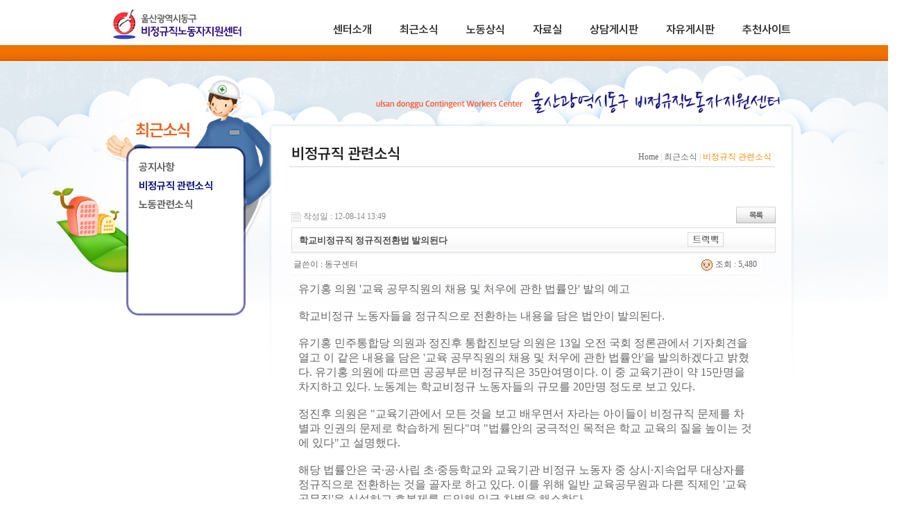

--- FILE ---
content_type: text/html; charset=utf-8
request_url: https://www.donggu.ulsan.kr/cwc/bbs/board.php?bo_table=news02&wr_id=17&stx=&sst=wr_hit&sod=desc&sop=and&page=1
body_size: 14295
content:
<!DOCTYPE HTML PUBLIC "-//W3C//DTD HTML 4.01 Transitional//EN">
<html>
<head>
<meta http-equiv="X-UA-Compatible" content="IE=edge">
<meta http-equiv="content-type" content="text/html; charset=utf-8">
<title>최근소식 > 비정규직 관련소식 > 학교비정규직 정규직전환법 발의된다</title>
<link rel="stylesheet" href="https://www.donggu.ulsan.kr/cwc/css/import.css" type="text/css">
</head>

<body >
<script type="text/javascript">
// 자바스크립트에서 사용하는 전역변수 선언
var g4_path      = "..";
var g4_bbs       = "bbs";
var g4_bbs_img   = "img";
var g4_url       = "https://www.donggu.ulsan.kr/cwc";
var g4_is_member = "";
var g4_is_admin  = "";
var g4_bo_table  = "news02";
var g4_sca       = "";
var g4_charset   = "utf-8";
var g4_cookie_domain = "";
var g4_is_gecko  = navigator.userAgent.toLowerCase().indexOf("gecko") != -1;
var g4_is_ie     = navigator.userAgent.toLowerCase().indexOf("msie") != -1;
</script>
<script type="text/javascript" src="https://www.donggu.ulsan.kr/cwc/js/jquery-1.4.2.min.js"></script>
<script type="text/javascript" src="https://www.donggu.ulsan.kr/cwc/js/common.js"></script>
<script type="text/javascript" src="https://www.donggu.ulsan.kr/cwc/js/contents.js"></script>
<script type="text/javascript" src="https://www.donggu.ulsan.kr/cwc/js/jcarousellite.js"></script>
<script type="text/javascript" src="https://www.donggu.ulsan.kr/cwc/js/loopedslider.js"></script>
<script type="text/javascript" src="https://www.donggu.ulsan.kr/cwc/js/flash.js"></script>
<div id="sub_wrap2">


<div id="wrap">
<div id="header"><h1><a href="https://www.donggu.ulsan.kr/cwc/"><img src="https://www.donggu.ulsan.kr/cwc/images/main/logo.jpg" alt="울산광역시동구 비정규직노동자지원센터" /></a></h1>
<div class="gnb">
					<ul>

						<li>
							<a href="https://www.donggu.ulsan.kr/cwc/intro/intro01.php" class="gnb_title">센터소개</a>
							<div >
								<ul class="gnb_sub01">
									<li><a href="https://www.donggu.ulsan.kr/cwc/intro/intro01.php">구청장인사말</a></li>
									<li><a href="https://www.donggu.ulsan.kr/cwc/intro/intro02.php">센터소개</a></li>
									<li><a href="https://www.donggu.ulsan.kr/cwc/intro/intro03.php">조직도</a></li>
									<li><a href="https://www.donggu.ulsan.kr/cwc/intro/intro04.php">조례·규칙</a></li>
									<li><a href="https://www.donggu.ulsan.kr/cwc/intro/intro05.php">찾아오시는길</a></li>
								</ul>
							</div>
						</li>
						<li>
							<a href="https://www.donggu.ulsan.kr/cwc/bbs/board.php?bo_table=news01" class="gnb_title">최근소식</a>
							<div>
								<ul class="gnb_sub02">
									<li><a href="https://www.donggu.ulsan.kr/cwc/bbs/board.php?bo_table=news01">공지사항</a></li>
									<li><a href="https://www.donggu.ulsan.kr/cwc/bbs/board.php?bo_table=news02">비정규직 관련소식</a></li>
									<li><a href="https://www.donggu.ulsan.kr/cwc/bbs/board.php?bo_table=counsel02">노동관련소식</a></li>
								</ul>
							</div>
						</li>
						<li>
							<a href="https://www.donggu.ulsan.kr/cwc/bbs/board.php?bo_table=work01" class="gnb_title">노동상식</a>
							<div >
								<ul class="gnb_sub03">
									<li><a href="https://www.donggu.ulsan.kr/cwc/bbs/board.php?bo_table=work01">법률상식</a></li>
									<li><a href="https://www.donggu.ulsan.kr/cwc/bbs/board.php?bo_table=work02">최신판례</a></li>
								</ul>
							</div>
						</li>
						<li>
							<a href="https://www.donggu.ulsan.kr/cwc/bbs/board.php?bo_table=data01" class="gnb_title">자료실</a>
							<div >
								<ul class="gnb_sub04">
									<li><a href="https://www.donggu.ulsan.kr/cwc/bbs/board.php?bo_table=data01">노동관련법규</a></li>
									<li><a href="https://www.donggu.ulsan.kr/cwc/bbs/board.php?bo_table=data02">문서·서식</a></li>
									<li><a href="https://www.donggu.ulsan.kr/cwc/bbs/board.php?bo_table=data03">활동사진</a></li>
									<li><a href="https://www.donggu.ulsan.kr/cwc/bbs/board.php?bo_table=data04">활동영상</a></li>
								</ul>
							</div>
						</li>
						<li>
							<a href="https://www.donggu.ulsan.kr/cwc/bbs/board.php?bo_table=counsel01" class="gnb_title">상담게시판</a>
							<div >
								<ul class="gnb_sub05">
									<li><a href="https://www.donggu.ulsan.kr/cwc/bbs/board.php?bo_table=counsel01">공개상담·비공개상담</a></li>
									
								</ul>
							</div>
						</li>
						<li>
							<a href="https://www.donggu.ulsan.kr/cwc/bbs/board.php?bo_table=bbs03" class="gnb_title">자유게시판</a>
							<div>
								<ul class="gnb_sub06">
									<!--
									2015-07-27 게시판 삭제 요청 
									<li><a href="https://www.donggu.ulsan.kr/cwc/bbs/board.php?bo_table=bbs01">제안방</a></li>-->
									<li><a href="https://www.donggu.ulsan.kr/cwc/bbs/board.php?bo_table=bbs03">자유게시판</a></li>
								</ul>
							</div>
						</li>
						<li>
							<a href="https://www.donggu.ulsan.kr/cwc/site/site01.php" class="gnb_title">추천사이트</a>
							
						</li>
					</ul>
				</div>
</div>
</div>

    <!-- 왼쪽 메뉴 -->
<div class="wrap">
			<div id="sub_container">
<script type="text/javascript">
$(function(){
	var i = "2";

	$(".snb li").eq(i-1).addClass("active");
	
		
 
});

</script>
				<div class="snb">
					<h2>최근소식</h2>
					<ul>
									<li><a href="https://www.donggu.ulsan.kr/cwc/bbs/board.php?bo_table=news01">공지사항</a></li>
									<li><a href="https://www.donggu.ulsan.kr/cwc/bbs/board.php?bo_table=news02">비정규직 관련소식</a></li>
									<li><a href="https://www.donggu.ulsan.kr/cwc/bbs/board.php?bo_table=counsel02">노동관련소식</a></li>
					</ul>
				</div>
		<div id="content">
					<div class="content_header_title">
						<h3>비정규직 관련소식</h3>
						<p>
							<a href="#none">Home</a><span class="bar">|</span><a href="#none">최근소식</a><span class="bar">|</span><span class="active">비정규직 관련소식</span>
						</p>
					</div>
					<div class="content_body">
    <!-- 중간 -->
<div>&nbsp;</div><script type="text/javascript" src="../js/sideview.js"></script>
<script type='text/javascript' src='../js/ajax.js'></script><div style="height:12px; line-height:1px; font-size:1px;">&nbsp;</div>

<!-- 게시글 보기 시작 -->
<table width="97%" align="center" cellpadding="0" cellspacing="0"><tr><td>


<div style="clear:both; height:30px;">
    <div style="float:left; margin-top:6px;">
    <img src="../skin/board/basic/img/icon_date.gif" align=absmiddle border='0'>
    <span style="color:#888888;">작성일 : 12-08-14 13:49</span>
    </div>

    <!-- 링크 버튼 -->
    <div style="float:right;">
            
        <a href="./board.php?bo_table=news02&page=1"><img src='../skin/board/basic/img/btn_list.gif' border='0' align='absmiddle'></a>                         </div>
</div>

<div style="border:1px solid #ddd; clear:both; height:34px; background:url(../skin/board/basic/img/title_bg.gif) repeat-x;">
    <table border=0 cellpadding=0 cellspacing=0 width=100%>
    <tr>
        <td style="padding:8px 0 0 10px;">
            <div style="color:#505050; font-size:13px; font-weight:bold; word-break:break-all;">
                        학교비정규직 정규직전환법 발의된다            </div>
        </td>
        <td align="right" style="padding:6px 6px 0 0;" width=120>
                        <a href="javascript:trackback_send_server('https://www.donggu.ulsan.kr/cwc/bbs/tb.php/news02/17');" style="letter-spacing:0;" title='주소 복사'><img src="../skin/board/basic/img/btn_trackback.gif" border='0' align="absmiddle"></a>        </td>
    </tr>
    </table>
</div>
<div style="height:3px; background:url(../skin/board/basic/img/title_shadow.gif) repeat-x; line-height:1px; font-size:1px;"></div>


<table border=0 cellpadding=0 cellspacing=0 width=97%>
<tr>
    <td height=30 background="../skin/board/basic/img/view_dot.gif" style="color:#888;">
        <div style="float:left;">
        &nbsp;글쓴이 : 
        <span class='member'>동구센터</span>        </div>
        <div style="float:right;">
        <img src="../skin/board/basic/img/icon_view.gif" border='0' align=absmiddle> 조회 : 5,480                        &nbsp;
        </div>
    </td>
</tr>

<tr> 
    <td height="150" style="word-break:break-all; padding:10px;">
        
        <!-- 내용 출력 -->
        <span id="writeContents"><font size="3">유기홍 의원 &#039;교육 공무직원의 채용 및 처우에 관한 법률안&#039; 발의 예고<br/><br/>학교비정규 노동자들을 정규직으로 전환하는 내용을 담은 법안이 발의된다.<br/><br/>유기홍 민주통합당 의원과 정진후 통합진보당 의원은 13일 오전 국회 정론관에서 기자회견을 열고 이 같은 내용을 담은 &#039;교육 공무직원의 채용 및 처우에 관한 법률안&#039;을 발의하겠다고 밝혔다. 유기홍 의원에 따르면 공공부문 비정규직은 35만여명이다. 이 중 교육기관이 약 15만명을 차지하고 있다. 노동계는 학교비정규 노동자들의 규모를 20만명 정도로 보고 있다.<br/><br/>정진후 의원은 "교육기관에서 모든 것을 보고 배우면서 자라는 아이들이 비정규직 문제를 차별과 인권의 문제로 학습하게 된다"며 "법률안의 궁극적인 목적은 학교 교육의 질을 높이는 것에 있다"고 설명했다.<br/><br/>해당 법률안은 국·공·사립 초·중등학교와 교육기관 비정규 노동자 중 상시·지속업무 대상자를 정규직으로 전환하는 것을 골자로 하고 있다. 이를 위해 일반 교육공무원과 다른 직제인 &#039;교육공무직&#039;을 신설하고 호봉제를 도입해 임금 차별을 해소한다. <br/><br/>유기홍 의원은 "임금차별과 고용불안을 해소하기 위해 교육공무직제를 신설해 학교장과 계약하도록 돼 있는 것을 시·도교육감이 직접 고용을 계약하는 것으로 규정했다"며 "정규직에 준하는 각종 복지혜택을 받을 수 있도록 하는 조항을 만들어 학교비정규직 문제를 해결하고자 한다"고 밝혔다.<br/><br/>이날 기자회견에는 학교비정규직연대회의 소속 전국학교비정규직노조·공공운수노조 전회련본부·여성노조도 참여했다. 향후 해당 법률안은 법의 적용대상과 예산마련을 위한 추가 입법 등에 대한 검토를 거쳐 다음달 중 발의될 예정이다.</font></span>
        
                <!-- 테러 태그 방지용 --></xml></xmp><a href=""></a><a href=''></a>

        
        
</td>
</tr>
</table>
<br>

<script type='text/javascript'> var md5_norobot_key = 'd41d8cd98f00b204e9800998ecf8427e'; </script>
<script type="text/javascript">
// 글자수 제한
var char_min = parseInt(0); // 최소
var char_max = parseInt(0); // 최대
</script>


<!-- 코멘트 리스트 -->
<div id="commentContents">
</div>
<!-- 코멘트 리스트 -->


<script type='text/javascript' src='../js/md5.js'></script>

<div style="height:1px; line-height:1px; font-size:1px; background-color:#ddd; clear:both;">&nbsp;</div>

<div style="clear:both; height:43px;">
    <div style="float:left; margin-top:10px;">
    <a href="./board.php?bo_table=news02&wr_id=18&page=1&stx=&sst=wr_hit&sod=desc&sop=and&page=1" title="현대차 "2016년까지 사내하청 선별채용, 공정재배치로 진성도급화""><img src='../skin/board/basic/img/btn_prev.gif' border='0' align='absmiddle'></a>&nbsp;    <a href="./board.php?bo_table=news02&wr_id=16&page=1&stx=&sst=wr_hit&sod=desc&sop=and&page=1" title="유급휴일에 근무했으니 휴일수당 받아야""><img src='../skin/board/basic/img/btn_next.gif' border='0' align='absmiddle'></a>&nbsp;    </div>

    <!-- 링크 버튼 -->
    <div style="float:right; margin-top:10px;">
            
        <a href="./board.php?bo_table=news02&page=1"><img src='../skin/board/basic/img/btn_list.gif' border='0' align='absmiddle'></a>                         </div>
</div>

<div style="height:2px; line-height:1px; font-size:1px; background-color:#dedede; clear:both;">&nbsp;</div>

</td></tr></table><br>

<script type="text/javascript">
function file_download(link, file) {
        document.location.href=link;
}
</script>

<script type="text/javascript" src="../js/board.js"></script>
<script type="text/javascript">
window.onload=function() {
    resizeBoardImage(600);
    drawFont();
}
</script>
<!-- 게시글 보기 끝 -->

					</div>
				</div>
<!--내용 끝-->

</div>


</div>

<!-- 카피라이트 시작 -->
<br /><br />

<!-- #추천사이트 Start -->
<!--#추천사이트-->


<br /><br />


<div id="footer">
    <div class="wrap">
        <div class="copy">
            <div class="add">
				<img src="https://www.donggu.ulsan.kr/cwc/images/main/clogo.gif" alt="울산광역시동구 로고" /><img src="https://www.donggu.ulsan.kr/cwc/images/main/cadd.gif" alt="울산광역시 동구 명덕로 19, 2층(서부동, 노동자지원센터) TEL : 052-209-3975~6  │ FAX : 052-209-3977 $#13;Copyright 울산광역시동구 비정규직노동자지원센터  Allrights reserved,  " /> <a href="http://www.donggu.ulsan.kr/donggu/userGuide/privacyPpolicy.jsp" target="_blank" title="새창"><img src="https://www.donggu.ulsan.kr/cwc/images/main/txt_01.png" style="position:relative;top:-20px;" alt="개인정보 처리방침" /></a>
				
            </div>
        </div>
    </div>
</div>
                <div class="access_wrap">
                <div class="in">
					
					오늘의 방문자 <span>1</span>&nbsp;|&nbsp;총 방문자 <span>381957</span>
                    </div>
				</div>
<!-- 카피라이트 끝 -->
</div>
<script type="text/javascript" src="https://www.donggu.ulsan.kr/cwc/js/wrest.js"></script>

<!-- 새창 대신 사용하는 iframe -->
<iframe width=0 height=0 name='hiddenframe' title="hiddenframe" style='display:none;'></iframe>


</body>
</html>

<!-- 사용스킨 : basic -->
